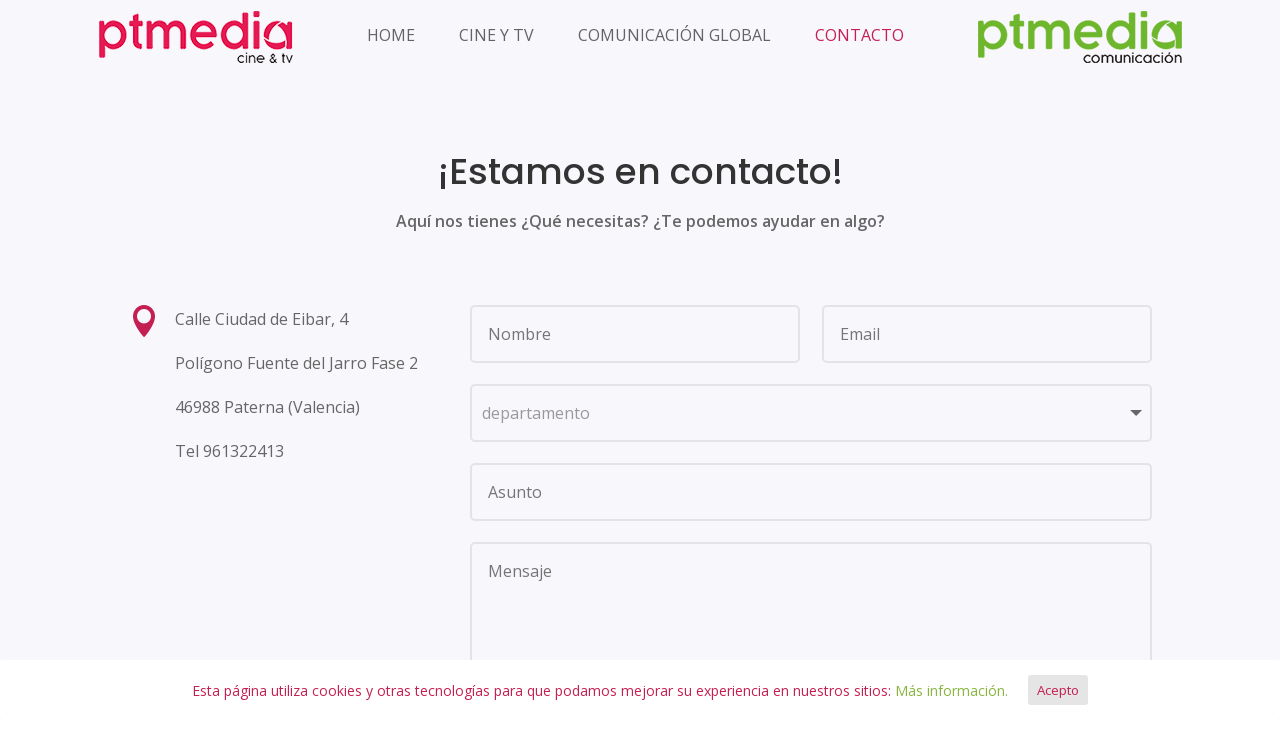

--- FILE ---
content_type: text/html; charset=UTF-8
request_url: https://ptmedia.es/contacto/
body_size: 9225
content:
<!DOCTYPE html>
<html lang="es">
<head>
	<meta charset="UTF-8" />
<meta http-equiv="X-UA-Compatible" content="IE=edge">
	<link rel="pingback" href="https://ptmedia.es/xmlrpc.php" />

	<script type="text/javascript">
		document.documentElement.className = 'js';
	</script>

	<script>var et_site_url='https://ptmedia.es';var et_post_id='108';function et_core_page_resource_fallback(a,b){"undefined"===typeof b&&(b=a.sheet.cssRules&&0===a.sheet.cssRules.length);b&&(a.onerror=null,a.onload=null,a.href?a.href=et_site_url+"/?et_core_page_resource="+a.id+et_post_id:a.src&&(a.src=et_site_url+"/?et_core_page_resource="+a.id+et_post_id))}
</script><title>Contacto - ptmedia</title>

<!-- This site is optimized with the Yoast SEO plugin v11.2.1 - https://yoast.com/wordpress/plugins/seo/ -->
<link rel="canonical" href="https://ptmedia.es/contacto/" />
<meta property="og:locale" content="es_ES" />
<meta property="og:type" content="article" />
<meta property="og:title" content="Contacto - ptmedia" />
<meta property="og:url" content="https://ptmedia.es/contacto/" />
<meta property="og:site_name" content="ptmedia" />
<meta name="twitter:card" content="summary_large_image" />
<meta name="twitter:title" content="Contacto - ptmedia" />
<script type='application/ld+json' class='yoast-schema-graph yoast-schema-graph--main'>{"@context":"https://schema.org","@graph":[{"@type":"Organization","@id":"https://ptmedia.es/#organization","name":"","url":"https://ptmedia.es/","sameAs":[]},{"@type":"WebSite","@id":"https://ptmedia.es/#website","url":"https://ptmedia.es/","name":"ptmedia","publisher":{"@id":"https://ptmedia.es/#organization"},"potentialAction":{"@type":"SearchAction","target":"https://ptmedia.es/?s={search_term_string}","query-input":"required name=search_term_string"}},{"@type":"WebPage","@id":"https://ptmedia.es/contacto/#webpage","url":"https://ptmedia.es/contacto/","inLanguage":"es","name":"Contacto - ptmedia","isPartOf":{"@id":"https://ptmedia.es/#website"},"datePublished":"2019-01-17T16:53:25+00:00","dateModified":"2022-10-25T16:35:11+00:00"}]}</script>
<!-- / Yoast SEO plugin. -->

<link rel='dns-prefetch' href='//static.addtoany.com' />
<link rel='dns-prefetch' href='//fonts.googleapis.com' />
<link rel='dns-prefetch' href='//s.w.org' />
<link rel="alternate" type="application/rss+xml" title="ptmedia &raquo; Feed" href="https://ptmedia.es/feed/" />
<link rel="alternate" type="application/rss+xml" title="ptmedia &raquo; RSS de los comentarios" href="https://ptmedia.es/comments/feed/" />
		<script type="text/javascript">
			window._wpemojiSettings = {"baseUrl":"https:\/\/s.w.org\/images\/core\/emoji\/12.0.0-1\/72x72\/","ext":".png","svgUrl":"https:\/\/s.w.org\/images\/core\/emoji\/12.0.0-1\/svg\/","svgExt":".svg","source":{"concatemoji":"https:\/\/ptmedia.es\/wp-includes\/js\/wp-emoji-release.min.js?ver=5.2.1"}};
			!function(a,b,c){function d(a,b){var c=String.fromCharCode;l.clearRect(0,0,k.width,k.height),l.fillText(c.apply(this,a),0,0);var d=k.toDataURL();l.clearRect(0,0,k.width,k.height),l.fillText(c.apply(this,b),0,0);var e=k.toDataURL();return d===e}function e(a){var b;if(!l||!l.fillText)return!1;switch(l.textBaseline="top",l.font="600 32px Arial",a){case"flag":return!(b=d([55356,56826,55356,56819],[55356,56826,8203,55356,56819]))&&(b=d([55356,57332,56128,56423,56128,56418,56128,56421,56128,56430,56128,56423,56128,56447],[55356,57332,8203,56128,56423,8203,56128,56418,8203,56128,56421,8203,56128,56430,8203,56128,56423,8203,56128,56447]),!b);case"emoji":return b=d([55357,56424,55356,57342,8205,55358,56605,8205,55357,56424,55356,57340],[55357,56424,55356,57342,8203,55358,56605,8203,55357,56424,55356,57340]),!b}return!1}function f(a){var c=b.createElement("script");c.src=a,c.defer=c.type="text/javascript",b.getElementsByTagName("head")[0].appendChild(c)}var g,h,i,j,k=b.createElement("canvas"),l=k.getContext&&k.getContext("2d");for(j=Array("flag","emoji"),c.supports={everything:!0,everythingExceptFlag:!0},i=0;i<j.length;i++)c.supports[j[i]]=e(j[i]),c.supports.everything=c.supports.everything&&c.supports[j[i]],"flag"!==j[i]&&(c.supports.everythingExceptFlag=c.supports.everythingExceptFlag&&c.supports[j[i]]);c.supports.everythingExceptFlag=c.supports.everythingExceptFlag&&!c.supports.flag,c.DOMReady=!1,c.readyCallback=function(){c.DOMReady=!0},c.supports.everything||(h=function(){c.readyCallback()},b.addEventListener?(b.addEventListener("DOMContentLoaded",h,!1),a.addEventListener("load",h,!1)):(a.attachEvent("onload",h),b.attachEvent("onreadystatechange",function(){"complete"===b.readyState&&c.readyCallback()})),g=c.source||{},g.concatemoji?f(g.concatemoji):g.wpemoji&&g.twemoji&&(f(g.twemoji),f(g.wpemoji)))}(window,document,window._wpemojiSettings);
		</script>
		<meta content="Bol Divi Child v.1.0.0" name="generator"/><style type="text/css">
img.wp-smiley,
img.emoji {
	display: inline !important;
	border: none !important;
	box-shadow: none !important;
	height: 1em !important;
	width: 1em !important;
	margin: 0 .07em !important;
	vertical-align: -0.1em !important;
	background: none !important;
	padding: 0 !important;
}
</style>
	<link rel='stylesheet' id='wp-block-library-css'  href='https://ptmedia.es/wp-includes/css/dist/block-library/style.min.css?ver=5.2.1' type='text/css' media='all' />
<link rel='stylesheet' id='cookie-consent-style-css'  href='https://ptmedia.es/wp-content/plugins/click-datos-lopd/assets/css/style.css?ver=5.2.1' type='text/css' media='all' />
<link rel='stylesheet' id='menu-image-css'  href='https://ptmedia.es/wp-content/plugins/menu-image/menu-image.css?ver=1.1' type='text/css' media='all' />
<link rel='stylesheet' id='rs-plugin-settings-css'  href='https://ptmedia.es/wp-content/plugins/revslider/public/assets/css/settings.css?ver=5.4.8.2' type='text/css' media='all' />
<style id='rs-plugin-settings-inline-css' type='text/css'>
#rs-demo-id {}
</style>
<link rel='stylesheet' id='parent-style-css'  href='https://ptmedia.es/wp-content/themes/Divi/style.css?ver=1557943532' type='text/css' media='all' />
<link rel='stylesheet' id='divi-fonts-css'  href='https://fonts.googleapis.com/css?family=Open+Sans:300italic,400italic,600italic,700italic,800italic,400,300,600,700,800&#038;subset=latin,latin-ext' type='text/css' media='all' />
<link rel='stylesheet' id='divi-style-css'  href='https://ptmedia.es/wp-content/themes/Divi-child/style.css?ver=1557943532' type='text/css' media='all' />
<link rel='stylesheet' id='et-builder-googlefonts-cached-css'  href='https://fonts.googleapis.com/css?family=Open+Sans%3A300%2C300italic%2Cregular%2Citalic%2C600%2C600italic%2C700%2C700italic%2C800%2C800italic%7CPoppins%3A100%2C100italic%2C200%2C200italic%2C300%2C300italic%2Cregular%2Citalic%2C500%2C500italic%2C600%2C600italic%2C700%2C700italic%2C800%2C800italic%2C900%2C900italic&#038;ver=5.2.1#038;subset=latin,latin-ext' type='text/css' media='all' />
<link rel='stylesheet' id='dashicons-css'  href='https://ptmedia.es/wp-includes/css/dashicons.min.css?ver=5.2.1' type='text/css' media='all' />
<link rel='stylesheet' id='addtoany-css'  href='https://ptmedia.es/wp-content/plugins/add-to-any/addtoany.min.css?ver=1.16' type='text/css' media='all' />
<style id='addtoany-inline-css' type='text/css'>
@media screen and (max-width:980px){
.a2a_floating_style.a2a_vertical_style{display:none;}
}
@media screen and (min-width:981px){
.a2a_floating_style.a2a_default_style{display:none;}
}
</style>
<script type='text/javascript'>
window.a2a_config=window.a2a_config||{};a2a_config.callbacks=[];a2a_config.overlays=[];a2a_config.templates={};a2a_localize = {
	Share: "Compartir",
	Save: "Guardar",
	Subscribe: "Suscribir",
	Email: "Correo electrónico",
	Bookmark: "Marcador",
	ShowAll: "Mostrar todo",
	ShowLess: "Mostrar menos",
	FindServices: "Encontrar servicio(s)",
	FindAnyServiceToAddTo: "Encuentra al instante cualquier servicio para añadir a",
	PoweredBy: "Funciona con",
	ShareViaEmail: "Compartir por correo electrónico",
	SubscribeViaEmail: "Suscribirse a través de correo electrónico",
	BookmarkInYourBrowser: "Añadir a marcadores de tu navegador",
	BookmarkInstructions: "Presiona «Ctrl+D» o «\u2318+D» para añadir esta página a marcadores",
	AddToYourFavorites: "Añadir a tus favoritos",
	SendFromWebOrProgram: "Enviar desde cualquier dirección o programa de correo electrónico ",
	EmailProgram: "Programa de correo electrónico",
	More: "Más&#8230;",
	ThanksForSharing: "¡Gracias por compartir!",
	ThanksForFollowing: "¡Gracias por seguirnos!"
};

a2a_config.icon_color="#c41f52";
</script>
<script type='text/javascript' async src='https://static.addtoany.com/menu/page.js'></script>
<script type='text/javascript' src='https://ptmedia.es/wp-includes/js/jquery/jquery.js?ver=1.12.4-wp'></script>
<script type='text/javascript' src='https://ptmedia.es/wp-includes/js/jquery/jquery-migrate.min.js?ver=1.4.1'></script>
<script type='text/javascript' async src='https://ptmedia.es/wp-content/plugins/add-to-any/addtoany.min.js?ver=1.1'></script>
<script type='text/javascript' src='https://ptmedia.es/wp-content/plugins/revslider/public/assets/js/jquery.themepunch.tools.min.js?ver=5.4.8.2'></script>
<script type='text/javascript' src='https://ptmedia.es/wp-content/plugins/revslider/public/assets/js/jquery.themepunch.revolution.min.js?ver=5.4.8.2'></script>
<link rel='https://api.w.org/' href='https://ptmedia.es/wp-json/' />
<link rel="EditURI" type="application/rsd+xml" title="RSD" href="https://ptmedia.es/xmlrpc.php?rsd" />
<link rel="wlwmanifest" type="application/wlwmanifest+xml" href="https://ptmedia.es/wp-includes/wlwmanifest.xml" /> 
<meta name="generator" content="WordPress 5.2.1" />
<link rel='shortlink' href='https://ptmedia.es/?p=108' />
<link rel="alternate" type="application/json+oembed" href="https://ptmedia.es/wp-json/oembed/1.0/embed?url=https%3A%2F%2Fptmedia.es%2Fcontacto%2F" />
<link rel="alternate" type="text/xml+oembed" href="https://ptmedia.es/wp-json/oembed/1.0/embed?url=https%3A%2F%2Fptmedia.es%2Fcontacto%2F&#038;format=xml" />
<style id="cdlopd-css" type="text/css" media="screen">
				#catapult-cookie-bar {
					box-sizing: border-box;
					max-height: 0;
					opacity: 0;
					z-index: 99999;
					overflow: hidden;
					color: #c41f52;
					position: fixed;
					left: 0;
					bottom: 0;
					width: 100%;
					background-color: #ffffff;
				}
				#catapult-cookie-bar a {
					color: #87b53e;
				}
				#catapult-cookie-bar .x_close span {
					background-color: #c41f52;
				}
				button#catapultCookie {
					background:#e5e5e5;
					color: #c41f52;
					border: 0; padding: 6px 9px; border-radius: 3px;
				}
				#catapult-cookie-bar h3 {
					color: #c41f52;
				}
				.has-cookie-bar #catapult-cookie-bar {
					opacity: 1;
					max-height: 999px;
					min-height: 30px;
				}</style><meta name="viewport" content="width=device-width, initial-scale=1.0, maximum-scale=1.0, user-scalable=0" /><style type="text/css" id="custom-background-css">
body.custom-background { background-color: #ffffff; }
</style>
	<meta name="generator" content="Powered by Slider Revolution 5.4.8.2 - responsive, Mobile-Friendly Slider Plugin for WordPress with comfortable drag and drop interface." />
<script async src="https://pagead2.googlesyndication.com/pagead/js/adsbygoogle.js?client=ca-pub-9040462333064976" crossorigin="anonymous"></script><link rel="icon" href="https://ptmedia.es/wp-content/uploads/2019/01/cropped-identidad_ptmedia-32x32.png" sizes="32x32" />
<link rel="icon" href="https://ptmedia.es/wp-content/uploads/2019/01/cropped-identidad_ptmedia-192x192.png" sizes="192x192" />
<link rel="apple-touch-icon-precomposed" href="https://ptmedia.es/wp-content/uploads/2019/01/cropped-identidad_ptmedia-180x180.png" />
<meta name="msapplication-TileImage" content="https://ptmedia.es/wp-content/uploads/2019/01/cropped-identidad_ptmedia-270x270.png" />
<script type="text/javascript">function setREVStartSize(e){									
						try{ e.c=jQuery(e.c);var i=jQuery(window).width(),t=9999,r=0,n=0,l=0,f=0,s=0,h=0;
							if(e.responsiveLevels&&(jQuery.each(e.responsiveLevels,function(e,f){f>i&&(t=r=f,l=e),i>f&&f>r&&(r=f,n=e)}),t>r&&(l=n)),f=e.gridheight[l]||e.gridheight[0]||e.gridheight,s=e.gridwidth[l]||e.gridwidth[0]||e.gridwidth,h=i/s,h=h>1?1:h,f=Math.round(h*f),"fullscreen"==e.sliderLayout){var u=(e.c.width(),jQuery(window).height());if(void 0!=e.fullScreenOffsetContainer){var c=e.fullScreenOffsetContainer.split(",");if (c) jQuery.each(c,function(e,i){u=jQuery(i).length>0?u-jQuery(i).outerHeight(!0):u}),e.fullScreenOffset.split("%").length>1&&void 0!=e.fullScreenOffset&&e.fullScreenOffset.length>0?u-=jQuery(window).height()*parseInt(e.fullScreenOffset,0)/100:void 0!=e.fullScreenOffset&&e.fullScreenOffset.length>0&&(u-=parseInt(e.fullScreenOffset,0))}f=u}else void 0!=e.minHeight&&f<e.minHeight&&(f=e.minHeight);e.c.closest(".rev_slider_wrapper").css({height:f})					
						}catch(d){console.log("Failure at Presize of Slider:"+d)}						
					};</script>
<link rel="stylesheet" id="et-core-unified-cached-inline-styles" href="https://ptmedia.es/wp-content/cache/et/108/et-core-unified-17690945842719.min.css" onerror="et_core_page_resource_fallback(this, true)" onload="et_core_page_resource_fallback(this)" /></head>
<body class="page-template-default page page-id-108 custom-background et_pb_button_helper_class et_transparent_nav et_fullwidth_nav et_fixed_nav et_show_nav et_hide_primary_logo et_hide_fixed_logo et_cover_background et_pb_gutter osx et_pb_gutters1 et_primary_nav_dropdown_animation_fade et_secondary_nav_dropdown_animation_fade et_pb_footer_columns4 et_header_style_centered et_pb_pagebuilder_layout et_smooth_scroll et_full_width_page et_divi_theme et-db et_minified_js et_minified_css">
	<div id="page-container">

	
	
			<header id="main-header" data-height-onload="60">
			<div class="container clearfix et_menu_container">
							<div class="logo_container">
					<span class="logo_helper"></span>
					<a href="https://ptmedia.es/">
						<img src="https://ptmedia.es/wp-content/uploads/2019/01/LOGO-PTMEDIA.png" alt="ptmedia" id="logo" data-height-percentage="100" />
					</a>
				</div>
							<div id="et-top-navigation" data-height="60" data-fixed-height="40">
											<nav id="top-menu-nav">
						<ul id="top-menu" class="nav"><li id="menu-item-217" class="menu-item menu-item-type-custom menu-item-object-custom menu-item-217"><a href="https://ptmedia.es/cine-y-tv/" class="menu-image-title-hide menu-image-not-hovered"><span class="menu-image-title">Logo cine y tv</span><img width="254" height="52" src="https://ptmedia.es/wp-content/uploads/2019/01/ptmedia_cine-y-tv.png" class="menu-image menu-image-title-hide" alt="" /></a></li>
<li id="menu-item-981" class="menu-item menu-item-type-post_type menu-item-object-page menu-item-home menu-item-981"><a href="https://ptmedia.es/" class="menu-image-title-after"><span class="menu-image-title">Home</span></a></li>
<li id="menu-item-982" class="menu-item menu-item-type-post_type menu-item-object-page menu-item-982"><a href="https://ptmedia.es/cine-y-tv/" class="menu-image-title-after"><span class="menu-image-title">Cine y TV</span></a></li>
<li id="menu-item-983" class="menu-item menu-item-type-post_type menu-item-object-page menu-item-983"><a href="https://ptmedia.es/comunicacion/" class="menu-image-title-after"><span class="menu-image-title">Comunicación Global</span></a></li>
<li id="menu-item-113" class="menu-item menu-item-type-post_type menu-item-object-page current-menu-item page_item page-item-108 current_page_item menu-item-113"><a href="https://ptmedia.es/contacto/" aria-current="page" class="menu-image-title-after"><span class="menu-image-title">Contacto</span></a></li>
<li id="menu-item-218" class="menu-item menu-item-type-custom menu-item-object-custom menu-item-218"><a href="https://ptmedia.es/comunicacion/" class="menu-image-title-hide menu-image-not-hovered"><span class="menu-image-title">Logo comunicación</span><img width="264" height="52" src="https://ptmedia.es/wp-content/uploads/2019/01/ptmedia_comunicacion.png" class="menu-image menu-image-title-hide" alt="" /></a></li>
</ul>						</nav>
					
					
					
					
					<div id="et_mobile_nav_menu">
				<div class="mobile_nav closed">
					<span class="select_page">Seleccionar página</span>
					<span class="mobile_menu_bar mobile_menu_bar_toggle"></span>
				</div>
			</div>				</div> <!-- #et-top-navigation -->
			</div> <!-- .container -->
			<div class="et_search_outer">
				<div class="container et_search_form_container">
					<form role="search" method="get" class="et-search-form" action="https://ptmedia.es/">
					<input type="search" class="et-search-field" placeholder="Búsqueda &hellip;" value="" name="s" title="Buscar:" />					</form>
					<span class="et_close_search_field"></span>
				</div>
			</div>
		</header> <!-- #main-header -->
			<div id="et-main-area">
	
<div id="main-content">


			
				<article id="post-108" class="post-108 page type-page status-publish hentry">

				
					<div class="entry-content">
					<div id="et-boc" class="et-boc">
			
			<div class="et_builder_inner_content et_pb_gutters3">
				<div class="et_pb_section et_pb_section_0 et_pb_with_background et_section_regular" data-padding="60px|0px|32px|0px">
				
				
				
				
					<div class="et_pb_row et_pb_row_0">
				<div class="et_pb_column et_pb_column_4_4 et_pb_column_0    et_pb_css_mix_blend_mode_passthrough et-last-child">
				
				
				<div class="et_pb_module et_pb_text et_pb_text_0 et_pb_bg_layout_light  et_pb_text_align_center">
				
				
				<div class="et_pb_text_inner">
					<h2>¡Estamos en contacto!</h2>
<p>Aquí nos tienes ¿Qué necesitas? ¿Te podemos ayudar en algo?</p>
				</div>
			</div> <!-- .et_pb_text -->
			</div> <!-- .et_pb_column -->
				
				
			</div> <!-- .et_pb_row -->
				
				
			</div> <!-- .et_pb_section --><div class="et_pb_section et_pb_section_1 et_pb_with_background et_section_regular">
				
				
				
				
					<div class="et_pb_row et_pb_row_1">
				<div class="et_pb_column et_pb_column_1_3 et_pb_column_1    et_pb_css_mix_blend_mode_passthrough">
				
				
				<div class="et_pb_module et_pb_blurb et_pb_blurb_0 et_animated et_pb_bg_layout_light  et_pb_text_align_left  et_pb_blurb_position_left">
				
				
				<div class="et_pb_blurb_content">
					<div class="et_pb_main_blurb_image"><span class="et_pb_image_wrap"><span class="et-pb-icon et-waypoint et_pb_animation_top">&#xe081;</span></span></div>
					<div class="et_pb_blurb_container">
						
						<div class="et_pb_blurb_description">
							<p>Calle Ciudad de Eibar, 4</p>
<p>Polígono Fuente del Jarro Fase 2</p>
<p>46988 Paterna (Valencia)</p>
<p>Tel 961322413</p>
<p>&nbsp;</p>
						</div><!-- .et_pb_blurb_description -->
					</div>
				</div> <!-- .et_pb_blurb_content -->
			</div> <!-- .et_pb_blurb -->
			</div> <!-- .et_pb_column --><div class="et_pb_column et_pb_column_2_3 et_pb_column_2    et_pb_css_mix_blend_mode_passthrough">
				
				
				
			<div id="et_pb_contact_form_0" class="et_pb_with_border et_pb_module et_pb_contact_form_0 et_pb_contact_form_container clearfix" data-form_unique_num="0">
				
				
				
				<div class="et-pb-contact-message"></div>
				
				<div class="et_pb_contact">
					<form class="et_pb_contact_form clearfix" method="post" action="https://ptmedia.es/contacto/">
						<p class="et_pb_contact_field et_pb_contact_field_0 et_pb_contact_field_half" data-id="name" data-type="input">
				
				
				<label for="et_pb_contact_name_0" class="et_pb_contact_form_label">Nombre</label>
				<input type="text" id="et_pb_contact_name_0" class="input" value="" name="et_pb_contact_name_0" data-required_mark="required" data-field_type="input" data-original_id="name" placeholder="Nombre">
			</p><p class="et_pb_contact_field et_pb_contact_field_1 et_pb_contact_field_half et_pb_contact_field_last" data-id="email" data-type="input">
				
				
				<label for="et_pb_contact_email_0" class="et_pb_contact_form_label">Email</label>
				<input type="text" id="et_pb_contact_email_0" class="input" value="" name="et_pb_contact_email_0" data-required_mark="required" data-field_type="input" data-original_id="email" placeholder="Email">
			</p><p class="et_pb_contact_field et_pb_contact_field_2 et_pb_contact_field_last" data-id="ptmedia" data-type="select">
				
				
				<label for="et_pb_contact_ptmedia_0" class="et_pb_contact_form_label">departamento</label>
				<select id="et_pb_contact_ptmedia_0" class="et_pb_contact_select input" name="et_pb_contact_ptmedia_0" data-required_mark="required" data-field_type="select" data-original_id="ptmedia">
						<option value="">departamento</option><option value="ptmedia Cine y TV">ptmedia Cine y TV</option><option value="ptmedia Comunicación">ptmedia Comunicación</option>
					</select>
			</p><p class="et_pb_contact_field et_pb_contact_field_3 et_pb_contact_field_last" data-id="subject" data-type="input">
				
				
				<label for="et_pb_contact_subject_0" class="et_pb_contact_form_label">Asunto</label>
				<input type="text" id="et_pb_contact_subject_0" class="input" value="" name="et_pb_contact_subject_0" data-required_mark="required" data-field_type="input" data-original_id="subject" placeholder="Asunto">
			</p><p class="et_pb_contact_field et_pb_contact_field_4 et_pb_contact_field_last" data-id="message" data-type="text">
				
				
				<label for="et_pb_contact_message_0" class="et_pb_contact_form_label">Mensaje</label>
				<textarea name="et_pb_contact_message_0" id="et_pb_contact_message_0" class="et_pb_contact_message input" data-required_mark="not_required" data-field_type="text" data-original_id="message" placeholder="Mensaje"></textarea>
			</p><p class="et_pb_contact_field et_pb_contact_field_5 et_pb_contact_field_half" data-id="aceptación" data-type="checkbox">
				
				
				<label for="et_pb_contact_aceptación_0" class="et_pb_contact_form_label">Nuevo campo</label>
				<input class="et_pb_checkbox_handle" type="hidden" name="et_pb_contact_aceptación_0" data-required_mark="required" data-field_type="checkbox" data-original_id="aceptación">
					<span class="et_pb_contact_field_options_wrapper">
						<span class="et_pb_contact_field_options_title">Nuevo campo</span>
						<span class="et_pb_contact_field_options_list"><span class="et_pb_contact_field_checkbox">
							<input type="checkbox" id="et_pb_contact_aceptación_5_0" class="input" value="He leído y acepto las condiciones de uso y la política de privacidad." data-id="">
							<label for="et_pb_contact_aceptación_5_0"><i></i>He leído y acepto las condiciones de uso y la política de privacidad.</label>
						</span></span>
					</span>
			</p>
						<input type="hidden" value="et_contact_proccess" name="et_pb_contactform_submit_0">
						<input type="text" value="" name="et_pb_contactform_validate_0" class="et_pb_contactform_validate_field" />
						<div class="et_contact_bottom_container">
							
			<div class="et_pb_contact_right">
				<p class="clearfix">
					<span class="et_pb_contact_captcha_question">4 + 11</span> = <input type="text" size="2" class="input et_pb_contact_captcha" data-first_digit="4" data-second_digit="11" value="" name="et_pb_contact_captcha_0" data-required_mark="required">
				</p>
			</div> <!-- .et_pb_contact_right -->
							<button type="submit" class="et_pb_contact_submit et_pb_button">Enviar</button>
						</div>
						<input type="hidden" id="_wpnonce-et-pb-contact-form-submitted-0" name="_wpnonce-et-pb-contact-form-submitted-0" value="157859ed0a" /><input type="hidden" name="_wp_http_referer" value="/contacto/" />
					</form>
				</div> <!-- .et_pb_contact -->
			</div> <!-- .et_pb_contact_form_container -->
			<div class="et_pb_module et_pb_text et_pb_text_1 et_pb_bg_layout_light  et_pb_text_align_left">
				
				
				<div class="et_pb_text_inner">
					<div class="nota-info"><strong>Información básica sobre protección de datos</strong>:<br />
<strong>Responsable</strong>: el responsable de los datos que nos envías es <strong>Producciones Televisivas Mecomlys S.L.</strong><br />
<strong>Finalidad</strong>: estos datos únicamente serán utilizados para dar respuesta al mensaje que nos envías.<br />
<strong>Derechos</strong>: en cualquier momento puedes ejercer tus derechos de modificación o eliminación de tus datos escribiéndonos un e-mail a <a href="mailto:rrhh@ptmedia.es">info@ptmedia.es</a>, así como el derecho a presentar una reclamación ante una autoridad de control. Para más información aquí tienes los siguientes enlaces <a href="https://ptmedia.es/avisos-legales/" target="blank" rel="noopener noreferrer">condiciones de uso</a> y <a href="https://ptmedia.es/politica-de-privacidad/" target="blank" rel="noopener noreferrer">la política de privacidad</a>.</div>
				</div>
			</div> <!-- .et_pb_text -->
			</div> <!-- .et_pb_column -->
				
				
			</div> <!-- .et_pb_row -->
				
				
			</div> <!-- .et_pb_section --><div class="et_pb_section et_pb_section_2 et_pb_with_background et_pb_fullwidth_section et_section_regular">
				
				
				
				
					<div class="et_pb_with_border et_pb_module et_pb_fullwidth_image et_pb_fullwidth_image_0">
				
				
				<a href="https://www.google.es/maps/search/ciudad+de+eibar+4/@39.5183195,-0.4740703,17z" target="_blank"><img src="https://ptmedia.es/wp-content/uploads/2019/01/Mapa_ptmedia-movil.jpg" alt="" />
			</a>
			</div>
				
				
			</div> <!-- .et_pb_section --><div class="et_pb_section et_pb_section_3 et_pb_with_background et_pb_fullwidth_section et_section_regular">
				
				
				
				
					<div class="et_pb_with_border et_pb_module et_pb_fullwidth_image et_pb_fullwidth_image_1">
				
				
				<a href="https://www.google.es/maps/search/ciudad+de+eibar+4/@39.5183195,-0.4740703,17z" target="_blank"><img src="https://ptmedia.es/wp-content/uploads/2019/01/Mapa_ptmedia.jpg" alt="" />
			</a>
			</div>
				
				
			</div> <!-- .et_pb_section -->			</div>
			
		</div>					</div> <!-- .entry-content -->

				
				</article> <!-- .et_pb_post -->

			

</div> <!-- #main-content -->


	<span class="et_pb_scroll_top et-pb-icon"></span>


			<footer id="main-footer">
				

		
				<div id="et-footer-nav">
					<div class="container">
						<ul id="menu-menu-legal" class="bottom-nav"><li id="menu-item-1027" class="menu-item menu-item-type-post_type menu-item-object-page menu-item-1027"><a href="https://ptmedia.es/avisos-legales/" class="menu-image-title-after"><span class="menu-image-title">Avisos Legales</span></a></li>
<li id="menu-item-1025" class="menu-item menu-item-type-post_type menu-item-object-page menu-item-1025"><a href="https://ptmedia.es/politica-de-privacidad/" class="menu-image-title-after"><span class="menu-image-title">Política de Privacidad</span></a></li>
<li id="menu-item-1026" class="menu-item menu-item-type-post_type menu-item-object-page menu-item-1026"><a href="https://ptmedia.es/politica-de-cookies/" class="menu-image-title-after"><span class="menu-image-title">Política de Cookies</span></a></li>
<li id="menu-item-1029" class="menu-item menu-item-type-custom menu-item-object-custom menu-item-1029"><a href="#" class="menu-image-title-after"><span class="menu-image-title">|</span></a></li>
<li id="menu-item-1028" class="menu-item menu-item-type-post_type menu-item-object-page current-menu-item page_item page-item-108 current_page_item menu-item-1028"><a href="https://ptmedia.es/contacto/" aria-current="page" class="menu-image-title-after"><span class="menu-image-title">Contacto</span></a></li>
</ul>					</div>
				</div> <!-- #et-footer-nav -->

			
				<div id="footer-bottom">
					<div class="container clearfix">
				<ul class="et-social-icons">

	<li class="et-social-icon et-social-facebook">
		<a href="https://www.facebook.com/Ptmediaes-241993883233916/" target="_blank" class="icon">
			<span>Facebook</span>
		</a>
	</li>
	<li class="et-social-icon et-social-twitter">
		<a href="https://twitter.com/PTMedia_" target="_blank" class="icon">
			<span>Twitter</span>
		</a>
	</li>
<!--  -->
<!-- CODIGO PARA AÑADIR INSTAGRAM -->
	<li class="et-social-icon et-social-instagram">
		<a href="https://www.instagram.com/pt.media_/" target="_blank" class="icon">
		<span>Instagram</span>
	</a>
	</li>
	<li class="et-social-icon et-social-youtube">
	<a href="https://www.youtube.com/channel/UCwi4gWPVtqGd5f1VxpY1GYA/featured" target="_blank" class="icon">
	<span>YouTube</span>
	</a>
	</li>
<!-- FIN DEL CODIGO -->


</ul><div id="footer-info"> © 2022 | ptmedia.es</div>					</div>	<!-- .container -->
				</div>
			</footer> <!-- #main-footer -->
		</div> <!-- #et-main-area -->


	</div> <!-- #page-container -->

		<script type="text/javascript">
				var et_animation_data = [{"class":"et_pb_blurb_0","style":"fade","repeat":"once","duration":"1000ms","delay":"0ms","intensity":"50%","starting_opacity":"0%","speed_curve":"ease-in-out"}];
			</script>
	<script type='text/javascript'>
/* <![CDATA[ */
var cdlopd_vars = {"version":"1"};
/* ]]> */
</script>
<script type='text/javascript' src='https://ptmedia.es/wp-content/plugins/click-datos-lopd/assets/js/click-datos-lopd-js.js?ver=2.3.0'></script>
<script type='text/javascript'>
/* <![CDATA[ */
var DIVI = {"item_count":"%d Item","items_count":"%d Items"};
var et_shortcodes_strings = {"previous":"Anterior","next":"Siguiente"};
var et_pb_custom = {"ajaxurl":"https:\/\/ptmedia.es\/wp-admin\/admin-ajax.php","images_uri":"https:\/\/ptmedia.es\/wp-content\/themes\/Divi\/images","builder_images_uri":"https:\/\/ptmedia.es\/wp-content\/themes\/Divi\/includes\/builder\/images","et_frontend_nonce":"8d7256dcb1","subscription_failed":"Por favor, revise los campos a continuaci\u00f3n para asegurarse de que la informaci\u00f3n introducida es correcta.","et_ab_log_nonce":"6004f4b754","fill_message":"Por favor, rellene los siguientes campos:","contact_error_message":"Por favor, arregle los siguientes errores:","invalid":"De correo electr\u00f3nico no v\u00e1lida","captcha":"Captcha","prev":"Anterior","previous":"Anterior","next":"Siguiente","wrong_captcha":"Ha introducido un n\u00famero equivocado de captcha.","ignore_waypoints":"no","is_divi_theme_used":"1","widget_search_selector":".widget_search","is_ab_testing_active":"","page_id":"108","unique_test_id":"","ab_bounce_rate":"5","is_cache_plugin_active":"no","is_shortcode_tracking":"","tinymce_uri":""};
var et_pb_box_shadow_elements = [];
/* ]]> */
</script>
<script type='text/javascript' src='https://ptmedia.es/wp-content/themes/Divi/js/custom.min.js?ver=1557943532'></script>
<script type='text/javascript' src='https://ptmedia.es/wp-content/themes/Divi/core/admin/js/common.js?ver=1557943532'></script>
<script type='text/javascript' src='https://ptmedia.es/wp-includes/js/wp-embed.min.js?ver=5.2.1'></script>

                <script type="text/javascript">
                    jQuery(document).ready(function ($) {
                        if (catapultReadCookie('catAccCookies') || catapultReadCookie("catAccCookiesDeny") /*|| catapultReadCookie("catAccCookiesUnan")*/) {

                        } else {
                            $("body").addClass("has-cookie-bar");
                            $("body").addClass("cookie-bar-bar");
                        }

//                        if (catapultReadCookie('catAccCookies') || catapultReadCookie("catAccCookiesDeny")) {
//
//                        } else {
//                            setTimeout("cookiesinaceptarnirechazar()", 30000);
//                        }
//
//                        if (catapultReadCookie("catAccCookiesUnan")) {
//                            setTimeout(function () {
//                                $("body").addClass("has-cookie-bar");
//                                $("body").addClass("cookie-bar-");
//                                setTimeout("cookiesinaceptarnirechazar()", 30000);
//                            }, 300000);
//                        }
                    });
                </script>


                <div id="catapult-cookie-bar" class=" rounded-corners drop-shadowfloat-accept"><div class="cdlopd-inner "><span class="cdlopd-left-side">Esta página utiliza cookies y otras tecnologías para que podamos mejorar su experiencia en nuestros sitios:  <a class="cdlopd-more-info-link" tabindex=0 target="_blank" href="https://ptmedia.es/contacto/">Más información.</a></span><span class="cdlopd-right-side"><button id="catapultCookie" tabindex=0 onclick="catapultAcceptCookies();">Acepto</button></span></div><!-- custom wrapper class --></div><!-- #catapult-cookie-bar --></body>
</html>


--- FILE ---
content_type: text/html; charset=utf-8
request_url: https://www.google.com/recaptcha/api2/aframe
body_size: 267
content:
<!DOCTYPE HTML><html><head><meta http-equiv="content-type" content="text/html; charset=UTF-8"></head><body><script nonce="3Bn4Jhag11IutZCJ1JJTzw">/** Anti-fraud and anti-abuse applications only. See google.com/recaptcha */ try{var clients={'sodar':'https://pagead2.googlesyndication.com/pagead/sodar?'};window.addEventListener("message",function(a){try{if(a.source===window.parent){var b=JSON.parse(a.data);var c=clients[b['id']];if(c){var d=document.createElement('img');d.src=c+b['params']+'&rc='+(localStorage.getItem("rc::a")?sessionStorage.getItem("rc::b"):"");window.document.body.appendChild(d);sessionStorage.setItem("rc::e",parseInt(sessionStorage.getItem("rc::e")||0)+1);localStorage.setItem("rc::h",'1769803993667');}}}catch(b){}});window.parent.postMessage("_grecaptcha_ready", "*");}catch(b){}</script></body></html>

--- FILE ---
content_type: text/css
request_url: https://ptmedia.es/wp-content/themes/Divi-child/style.css?ver=1557943532
body_size: 2265
content:
/*
 Theme Name:     Bol Divi Child
 Theme URI:      https://www.elegantthemes.com/gallery/divi/
 Description:    Divi Child Theme
 Author:         Elegant Themes
 Author URI:     https://www.elegantthemes.com
 Template:       Divi
 Version:        1.0.0
*/

 
/* =Theme customization starts here
------------------------------------------------------- */
/* ESTILOS PARA ARTÍCULOS RELACIONADOS */
.rel_posts {
  border-top: 1px dotted gray;
  padding-top: 20px;
}
.rel_posts:after {
  content: "";
  display: block;
  margin-bottom: 10px;
  padding-bottom: 10px;
  clear: both;
}
.rel_posts h3 {
    padding-bottom: 18px;
    padding-left: 38px;
    font-size: 18px;
    color: rgba(0,0,0,.6);
    text-transform: uppercase;
}
.rel_posts ul {
  width: 100%;
}
.rel_posts ul li {
  list-style: none;
  width: 18%;
  float: left;
  margin-left: 20px;
}
.rel_posts ul li .title_rel {
  display: block;
  padding-top: 4px;
  font-weight: 600;
}
@media only screen and (max-width: 600px) {
  .rel_posts ul li {
    width: 40%;
    margin-left: 15px;
    margin-bottom: 15px;
  }
  .rel_posts ul li:nth-child(odd) {
    clear: both;
  }
}

/*div.relacionadas {margin-top: 32px;}

.relacionadas {
    border-bottom: 1px dotted #DCDCDC;
    padding-bottom: 1em;
}
 
.relacionadas h3 {
    font-size: 20px;
    margin: 0 0 15px 0;
    text-align: center;
    padding-bottom: 0.5em;
    border-bottom: 1px dotted #DCDCDC;
}
  
.miniaturarelacionada {
    margin: 4% 2%;
    width: 100%;
    display: inline-block;
    text-align: center;
    transition: all ease 0.5s;
    vertical-align: top;
    font-size: 13px;
}
 
.miniaturarelacionada a {
    color: #333;
    text-decoration: none;
    display:block;
}
 
.miniaturarelacionada:hover img {
    border: 6px solid #EFEFEF;
    color: #000;
}
 
.miniaturarelacionada img {
    border-radius: 50%;
    border: 6px solid #FFFFFF;
    transition: border linear 0.25s;
}
  
@media (min-width: 420px)
{     
    .miniaturarelacionada {
        width: 49%;
        margin-left: 0;
    }
    .miniaturarelacionada:nth-child(odd) {
        margin-right: 0;
    }
}
 
@media (min-width: 680px)
{     
    .miniaturarelacionada {
        width: 23.5%;
        margin-bottom: 0;
        margin-top: 0;
        margin-right: 2% !important;
    }
     
    .miniaturarelacionada:last-child {
        margin-right: 0 !important;
    }
}*/

--- FILE ---
content_type: text/css
request_url: https://ptmedia.es/wp-content/cache/et/108/et-core-unified-17690945842719.min.css
body_size: 12604
content:
.woocommerce #respond input#submit,.woocommerce-page #respond input#submit,.woocommerce #content input.button,.woocommerce-page #content input.button,.woocommerce-message,.woocommerce-error,.woocommerce-info{background:#c41f52!important}#et_search_icon:hover,.mobile_menu_bar:before,.mobile_menu_bar:after,.et_toggle_slide_menu:after,.et-social-icon a:hover,.et_pb_sum,.et_pb_pricing li a,.et_pb_pricing_table_button,.et_overlay:before,.entry-summary p.price ins,.woocommerce div.product span.price,.woocommerce-page div.product span.price,.woocommerce #content div.product span.price,.woocommerce-page #content div.product span.price,.woocommerce div.product p.price,.woocommerce-page div.product p.price,.woocommerce #content div.product p.price,.woocommerce-page #content div.product p.price,.et_pb_member_social_links a:hover,.woocommerce .star-rating span:before,.woocommerce-page .star-rating span:before,.et_pb_widget li a:hover,.et_pb_filterable_portfolio .et_pb_portfolio_filters li a.active,.et_pb_filterable_portfolio .et_pb_portofolio_pagination ul li a.active,.et_pb_gallery .et_pb_gallery_pagination ul li a.active,.wp-pagenavi span.current,.wp-pagenavi a:hover,.nav-single a,.posted_in a{color:#c41f52}.et_pb_contact_submit,.et_password_protected_form .et_submit_button,.et_pb_bg_layout_light .et_pb_newsletter_button,.comment-reply-link,.form-submit .et_pb_button,.et_pb_bg_layout_light .et_pb_promo_button,.et_pb_bg_layout_light .et_pb_more_button,.woocommerce a.button.alt,.woocommerce-page a.button.alt,.woocommerce button.button.alt,.woocommerce-page button.button.alt,.woocommerce input.button.alt,.woocommerce-page input.button.alt,.woocommerce #respond input#submit.alt,.woocommerce-page #respond input#submit.alt,.woocommerce #content input.button.alt,.woocommerce-page #content input.button.alt,.woocommerce a.button,.woocommerce-page a.button,.woocommerce button.button,.woocommerce-page button.button,.woocommerce input.button,.woocommerce-page input.button,.et_pb_contact p input[type="checkbox"]:checked+label i:before,.et_pb_bg_layout_light.et_pb_module.et_pb_button{color:#c41f52}.footer-widget h4{color:#c41f52}.et-search-form,.nav li ul,.et_mobile_menu,.footer-widget li:before,.et_pb_pricing li:before,blockquote{border-color:#c41f52}.et_pb_counter_amount,.et_pb_featured_table .et_pb_pricing_heading,.et_quote_content,.et_link_content,.et_audio_content,.et_pb_post_slider.et_pb_bg_layout_dark,.et_slide_in_menu_container,.et_pb_contact p input[type="radio"]:checked+label i:before{background-color:#c41f52}a{color:#c41f52}#main-header,#main-header .nav li ul,.et-search-form,#main-header .et_mobile_menu{background-color:rgba(255,255,255,0)}#top-header,#et-secondary-nav li ul{background-color:#c41f52}#top-menu li a{font-size:16px}body.et_vertical_nav .container.et_search_form_container .et-search-form input{font-size:16px!important}#top-menu li a,.et_search_form_container input{font-weight:normal;font-style:normal;text-transform:uppercase;text-decoration:none}.et_search_form_container input::-moz-placeholder{font-weight:normal;font-style:normal;text-transform:uppercase;text-decoration:none}.et_search_form_container input::-webkit-input-placeholder{font-weight:normal;font-style:normal;text-transform:uppercase;text-decoration:none}.et_search_form_container input:-ms-input-placeholder{font-weight:normal;font-style:normal;text-transform:uppercase;text-decoration:none}#top-menu li.current-menu-ancestor>a,#top-menu li.current-menu-item>a,.et_color_scheme_red #top-menu li.current-menu-ancestor>a,.et_color_scheme_red #top-menu li.current-menu-item>a,.et_color_scheme_pink #top-menu li.current-menu-ancestor>a,.et_color_scheme_pink #top-menu li.current-menu-item>a,.et_color_scheme_orange #top-menu li.current-menu-ancestor>a,.et_color_scheme_orange #top-menu li.current-menu-item>a,.et_color_scheme_green #top-menu li.current-menu-ancestor>a,.et_color_scheme_green #top-menu li.current-menu-item>a{color:#c41f52}#footer-widgets .footer-widget a,#footer-widgets .footer-widget li a,#footer-widgets .footer-widget li a:hover{color:#ffffff}.footer-widget{color:#ffffff}#main-footer .footer-widget h4{color:#c41f52}.footer-widget li:before{border-color:#c41f52}#et-footer-nav .bottom-nav li.current-menu-item a{color:#c41f52}#main-header{box-shadow:none}.et-fixed-header#main-header{box-shadow:none!important}.et_header_style_slide .et_slide_in_menu_container{width:280px}.et_header_style_slide .et_slide_in_menu_container .et_mobile_menu li a{font-size:24px}.et_header_style_slide .et_slide_in_menu_container,.et_header_style_slide .et_slide_in_menu_container input.et-search-field,.et_header_style_slide .et_slide_in_menu_container a,.et_header_style_slide .et_slide_in_menu_container #et-info span,.et_header_style_slide .et_slide_menu_top ul.et-social-icons a,.et_header_style_slide .et_slide_menu_top span{font-size:15px}.et_header_style_slide .et_slide_in_menu_container .et-search-field::-moz-placeholder{font-size:15px}.et_header_style_slide .et_slide_in_menu_container .et-search-field::-webkit-input-placeholder{font-size:15px}.et_header_style_slide .et_slide_in_menu_container .et-search-field:-ms-input-placeholder{font-size:15px}.et_slide_in_menu_container,.et_slide_in_menu_container .et-search-field{letter-spacing:1px}.et_slide_in_menu_container .et-search-field::-moz-placeholder{letter-spacing:1px}.et_slide_in_menu_container .et-search-field::-webkit-input-placeholder{letter-spacing:1px}.et_slide_in_menu_container .et-search-field:-ms-input-placeholder{letter-spacing:1px}@media only screen and (min-width:981px){.et_pb_section{padding:1% 0}.et_pb_fullwidth_section{padding:0}.et_pb_row{padding:1% 0}.et_header_style_left #et-top-navigation,.et_header_style_split #et-top-navigation{padding:30px 0 0 0}.et_header_style_left #et-top-navigation nav>ul>li>a,.et_header_style_split #et-top-navigation nav>ul>li>a{padding-bottom:30px}.et_header_style_split .centered-inline-logo-wrap{width:60px;margin:-60px 0}.et_header_style_split .centered-inline-logo-wrap #logo{max-height:60px}.et_pb_svg_logo.et_header_style_split .centered-inline-logo-wrap #logo{height:60px}.et_header_style_centered #top-menu>li>a{padding-bottom:11px}.et_header_style_slide #et-top-navigation,.et_header_style_fullscreen #et-top-navigation{padding:21px 0 21px 0!important}.et_header_style_centered #main-header .logo_container{height:60px}.et_header_style_centered #logo{max-height:100%}.et_pb_svg_logo.et_header_style_centered #logo{height:100%}.et_header_style_centered.et_hide_primary_logo #main-header:not(.et-fixed-header) .logo_container,.et_header_style_centered.et_hide_fixed_logo #main-header.et-fixed-header .logo_container{height:10.8px}.et-fixed-header#top-header,.et-fixed-header#top-header #et-secondary-nav li ul{background-color:#c41f52}.et-fixed-header #top-menu li.current-menu-ancestor>a,.et-fixed-header #top-menu li.current-menu-item>a{color:#c41f52!important}}@media only screen and (min-width:1350px){.et_pb_row{padding:13px 0}.et_pb_section{padding:13px 0}.single.et_pb_pagebuilder_layout.et_full_width_page .et_post_meta_wrapper{padding-top:40px}.et_pb_fullwidth_section{padding:0}}.mobile_menu_bar::before{position:relative;top:0;left:0;font-size:32px;font-weight:100;content:'\62';cursor:pointer}.et_toggle_slide_menu::after{font-size:32px;font-weight:100}.mobile_menu_bar:before{color:#c41f52}.a2a_menu{background:rgba(255,255,255,0.5)!important}a.a2a_i,i.a2a_i{border:none!important}.a2a_menu a{color:#000!important}#top-menu li{padding-right:40px}header#main-header.et-fixed-header{background-color:rgba(255,255,255,0.8)}#main-header .et_mobile_menu{background-color:rgba(255,255,255,1)}.et_header_style_centered #main-header .mobile_nav{text-align:center}.et_mobile_menu li a,.nav li li a{font-size:16px}div.wp_rp_content{display:inline-block!important;margin:32px 32px 0px 32px!important}ul.related_post li{width:210px!important}ul.related_post li img{width:210px!important;height:140px!important;max-width:100%!important}ul.related_post li a{font-weight:600;font-size:14px!important}.et_pb_section_0{padding-top:60px;padding-right:0px;padding-bottom:32px;padding-left:0px}.et_pb_contact_form_0.et_pb_contact_form_container .input::-moz-placeholder{font-size:16px}.et_pb_section_3.et_pb_section{background-color:#f8f7fc!important}.et_pb_fullwidth_image_0{border-top-width:1px;border-top-color:#c41f52;border-bottom-color:#c41f52}.et_pb_section_2.et_pb_section{background-color:#f8f7fc!important}.et_pb_text_1{line-height:1.5em;padding-top:20px!important}.et_pb_text_1 p{line-height:1.5em}.et_pb_contact_form_0 .input,.et_pb_contact_form_0 .input[type="checkbox"]+label i,.et_pb_contact_form_0 .input[type="radio"]+label i{background-color:rgba(243,242,247,0)}body #page-container .et_pb_contact_form_0.et_pb_contact_form_container.et_pb_module .et_pb_button:before,body #page-container .et_pb_contact_form_0.et_pb_contact_form_container.et_pb_module .et_pb_button:after{display:none!important}body #page-container .et_pb_contact_form_0.et_pb_contact_form_container.et_pb_module .et_pb_button,body #page-container .et_pb_contact_form_0.et_pb_contact_form_container.et_pb_module .et_pb_button:hover{padding-right:1em!important;padding-left:1em!important}body #page-container .et_pb_contact_form_0.et_pb_contact_form_container.et_pb_module .et_pb_button{color:#c41f52!important;border-width:3px!important;border-color:#c41f52;border-radius:5px;letter-spacing:1px;font-size:14px;font-family:'Poppins',Helvetica,Arial,Lucida,sans-serif!important;font-weight:600!important;text-transform:uppercase!important}.et_pb_contact_form_0.et_pb_contact_form_container .input,.et_pb_contact_form_0.et_pb_contact_form_container .input[type="checkbox"]+label i,.et_pb_contact_form_0.et_pb_contact_form_container .input[type="radio"]+label i{border-radius:5px 5px 5px 5px;overflow:hidden;border-width:2px;border-color:rgba(51,51,51,0.1)}.et_pb_contact_form_0.et_pb_contact_form_container .input:-ms-input-placeholder{font-size:16px}.et_pb_contact_form_0.et_pb_contact_form_container .input::-webkit-input-placeholder{font-size:16px}.et_pb_section_0.et_pb_section{background-color:#f8f7fc!important}.et_pb_contact_form_0.et_pb_contact_form_container .input,.et_pb_contact_form_0.et_pb_contact_form_container .input::placeholder,.et_pb_contact_form_0.et_pb_contact_form_container .input[type=checkbox]+label,.et_pb_contact_form_0.et_pb_contact_form_container .input[type=radio]+label{font-size:16px}.et_pb_blurb_0 .et-pb-icon{font-size:32px;color:#c41f52}.et_pb_blurb_0.et_pb_blurb{font-size:16px;line-height:1.8em;padding-bottom:32px!important}.et_pb_blurb_0.et_pb_blurb p{line-height:1.8em}.et_pb_blurb_0.et_pb_blurb h4,.et_pb_blurb_0.et_pb_blurb h4 a,.et_pb_blurb_0.et_pb_blurb h1.et_pb_module_header,.et_pb_blurb_0.et_pb_blurb h1.et_pb_module_header a,.et_pb_blurb_0.et_pb_blurb h2.et_pb_module_header,.et_pb_blurb_0.et_pb_blurb h2.et_pb_module_header a,.et_pb_blurb_0.et_pb_blurb h3.et_pb_module_header,.et_pb_blurb_0.et_pb_blurb h3.et_pb_module_header a,.et_pb_blurb_0.et_pb_blurb h5.et_pb_module_header,.et_pb_blurb_0.et_pb_blurb h5.et_pb_module_header a,.et_pb_blurb_0.et_pb_blurb h6.et_pb_module_header,.et_pb_blurb_0.et_pb_blurb h6.et_pb_module_header a{font-family:'Poppins',Helvetica,Arial,Lucida,sans-serif;font-weight:600;text-transform:uppercase;font-size:14px;line-height:1.4em}.et_pb_section_1.et_pb_section{background-color:#f8f7fc!important}.et_pb_section_1{padding-bottom:100px}.et_pb_text_0 h2{font-family:'Poppins',Helvetica,Arial,Lucida,sans-serif;font-size:36px;line-height:1.4em}.et_pb_text_0{font-family:'Open Sans',Helvetica,Arial,Lucida,sans-serif;font-weight:600;font-size:16px;line-height:1.8em;max-width:700px}.et_pb_text_0 p{line-height:1.8em}.et_pb_fullwidth_image_1{border-top-width:1px;border-top-color:#c41f52;border-bottom-color:#c41f52}.et_pb_text_0.et_pb_module{margin-left:auto!important;margin-right:auto!important}@media only screen and (min-width:981px){.et_pb_section_2{display:none!important}}@media only screen and (min-width:768px) and (max-width:980px){.et_pb_section_2{display:none!important}}@media only screen and (max-width:767px){.et_pb_row_0.et_pb_row{padding-top:0px!important;padding-bottom:0px!important}.et_pb_section_1{padding-top:20px;padding-bottom:42px}.et_pb_text_1{padding-top:40px!important;padding-right:0px!important}.et_pb_section_3{display:none!important}}.et_pb_contact_field_options_title{display:none}.et_pb_contact_field_half .et_pb_contact_field_options_wrapper{float:left;width:200%}.et_contact_bottom_container{float:right;margin-top:32px;text-align:right}.et-pb-contact-message p{color:#c41f52;font-family:'Poppins';font-size:20px}@media (max-width:767px){label{max-width:280px}}